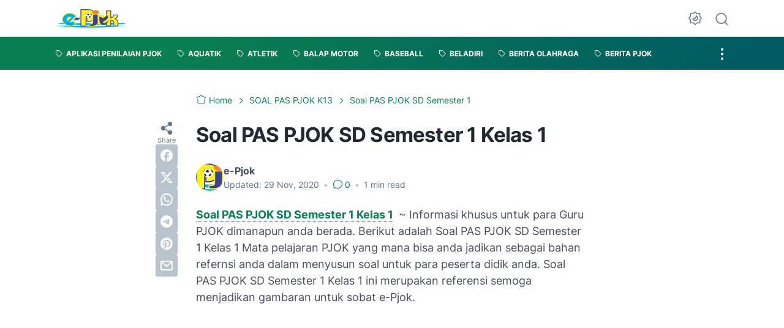

--- FILE ---
content_type: text/html; charset=utf-8
request_url: https://www.google.com/recaptcha/api2/aframe
body_size: 268
content:
<!DOCTYPE HTML><html><head><meta http-equiv="content-type" content="text/html; charset=UTF-8"></head><body><script nonce="0KAaRW75u9PtNPk2SGwkjg">/** Anti-fraud and anti-abuse applications only. See google.com/recaptcha */ try{var clients={'sodar':'https://pagead2.googlesyndication.com/pagead/sodar?'};window.addEventListener("message",function(a){try{if(a.source===window.parent){var b=JSON.parse(a.data);var c=clients[b['id']];if(c){var d=document.createElement('img');d.src=c+b['params']+'&rc='+(localStorage.getItem("rc::a")?sessionStorage.getItem("rc::b"):"");window.document.body.appendChild(d);sessionStorage.setItem("rc::e",parseInt(sessionStorage.getItem("rc::e")||0)+1);localStorage.setItem("rc::h",'1770155755674');}}}catch(b){}});window.parent.postMessage("_grecaptcha_ready", "*");}catch(b){}</script></body></html>